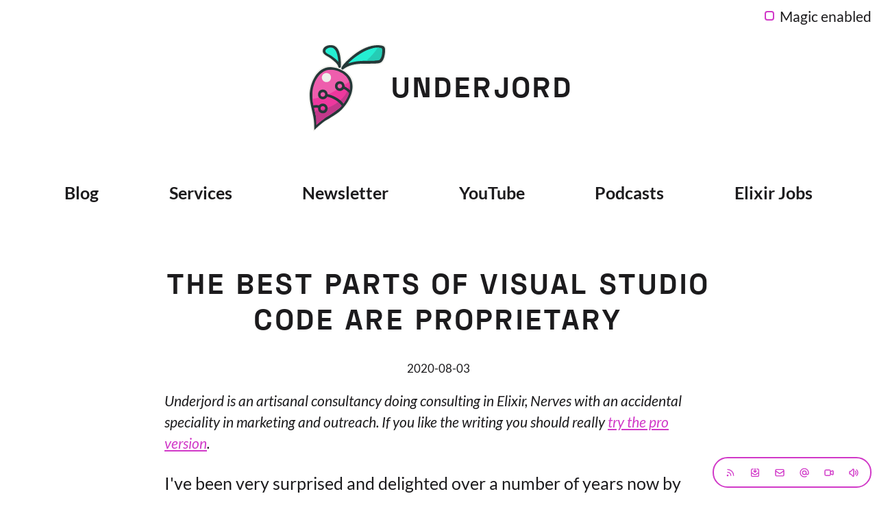

--- FILE ---
content_type: text/html
request_url: https://underjord.io/the-best-parts-of-visual-studio-code-are-proprietary.html
body_size: 5805
content:
<!DOCTYPE html>
<html><!doctype html>
<html lang="en">

<head>
    <meta charset="utf-8">
    
    
    <title>Underjord | The best parts of Visual Studio Code are proprietary</title>
    
    
    <meta name="Description" content="I&#39;ve been very surprised and delighted over a number of years now by Microsoft&#39;s strong efforts in open    source. I understand the skeptics, I was on Slashdot when they tried to sue Linux out of existence and I think only    time will tell. I figure MS contributing is better than them hunting Linux distributions for sport. So I was mostly    onboard for Microsofts efforts and I&#39;ve especially found Visual Studio Code useful.">
    <meta name="viewport" content="width=device-width, initial-scale=1">

    <meta property="og:title" content="The best parts of Visual Studio Code are proprietary" />
    <meta property="og:site_name" content="Underjord" />
    <meta property="og:type" content="website" />
    <meta property="og:url" content="https://underjord.io/the-best-parts-of-visual-studio-code-are-proprietary.html" />
    <meta property="og:image" content="https://underjord.io/img/preview.png" />

    <meta name="twitter:card" content="summary_large_image">
    <meta name="twitter:site" content="@underjord1">
    <meta name="twitter:creator" content="@lawik">
    <meta name="twitter:title" content="The best parts of Visual Studio Code are proprietary">
    <meta name="twitter:description" content="I&#39;ve been very surprised and delighted over a number of years now by Microsoft&#39;s strong efforts in open    source. I understand the skeptics, I was on Slashdot when they tried to sue Linux out of existence and I think only    time will tell. I figure MS contributing is better than them hunting Linux distributions for sport. So I was mostly    onboard for Microsofts efforts and I&#39;ve especially found Visual Studio Code useful.">
    <meta name="twitter:image" content="https://underjord.io/img/preview.png">
    <meta name="fediverse:creator" content="@lawik@hachyderm.io">

    
    <link rel="preload" as="font" href="/fonts/FiraCode.woff2" type="font/woff2" crossorigin="anonymous">
    <link rel="preload" as="font" href="/fonts/Lato-LightItalic.woff2" type="font/woff2" crossorigin="anonymous">
    <link rel="preload" as="font" href="/fonts/Lato-Regular.woff2" type="font/woff2" crossorigin="anonymous">
    <link rel="preload" as="font" href="/fonts/Lato-BoldItalic.woff2" type="font/woff2" crossorigin="anonymous">
    <link rel="preload" as="font" href="/fonts/Lato-BlackItalic.woff2" type="font/woff2" crossorigin="anonymous">
    <link rel="preload" as="font" href="/fonts/Lato-Bold.woff2" type="font/woff2" crossorigin="anonymous">
    <link rel="preload" as="font" href="/fonts/Lato-Italic.woff2" type="font/woff2" crossorigin="anonymous">
    <link rel="preload" as="font" href="/fonts/Lato-Light.woff2" type="font/woff2" crossorigin="anonymous">
    <link rel="preload" as="font" href="/fonts/SpaceGrotesk-Bold.woff2" type="font/woff2" crossorigin="anonymous">
    <link rel="preload" as="font" href="/fonts/SpaceGrotesk-SemiBold.woff2" type="font/woff2" crossorigin="anonymous">
    <link rel="preload" as="font" href="/fonts/SpaceGrotesk-Medium.woff2" type="font/woff2" crossorigin="anonymous">

    
    <link rel="icon" href="https://underjord.io/img/favicon.ico">
    
    <link rel="icon" href="https://underjord.io/img/favicon-16x16.png" sizes="16x16">
    <link rel="icon" href="https://underjord.io/img/favicon-32x32.png" sizes="32x32">


    
    <link rel="shortcut icon" sizes="196x196" href="https://underjord.io/img/android-chrome-192x192.png">
    <link rel="shortcut icon" sizes="196x196" href="https://underjord.io/img/android-chrome-512x512.png">


    
    <link rel="apple-touch-icon" href="https://underjord.io/img/apple-touch-icon.png">


    <link rel="alternate" type="application/rss+xml" href="https://underjord.io/feed.xml" />

    <link rel="stylesheet" type="text/css" href="https://underjord.io/css/style.css?bust=1" />

    <script defer type="module" src="https://underjord.io/js/script.js"></script>
</head>

<body>
<body><header>
    <a class="logo" href="https://underjord.io/" title="Return to start">
        <div class='tt'>
            <img src="https://underjord.io/img/logo2.svg" alt="Underjord">
            <span>Underjord</span>
        </div>
    </a>
    <div class='divide head-divide'></div>
    <hr />
    <nav><a href="/blog.html">Blog</a><a href="/services.html">Services</a><a href="/newsletter.html">Newsletter</a><a href="https://www.youtube.com/c/underjord">YouTube</a><a href="/podcasts.html">Podcasts</a><a href="/jobs.html">Elixir Jobs</a></nav>
</header>

<div class="glyphs">
    <a class="glyph" href="/feed.xml" title="RSS" target="_blank">
        <svg xmlns="http://www.w3.org/2000/svg" class="h-6 w-6" fill="none" viewBox="0 0 24 24" stroke="currentColor">
            <path stroke-linecap="round" stroke-linejoin="round" stroke-width="2"
                d="M6 5c7.18 0 13 5.82 13 13M6 11a7 7 0 017 7m-6 0a1 1 0 11-2 0 1 1 0 012 0z" />
        </svg>
    </a>
    <a class="glyph" href="/newsletter.html" title="Newsletter" target="_blank">
        <svg xmlns="http://www.w3.org/2000/svg" class="h-6 w-6" fill="none" viewBox="0 0 24 24" stroke="currentColor">
            <path stroke-linecap="round" stroke-linejoin="round" stroke-width="2"
                d="M8 4H6a2 2 0 00-2 2v12a2 2 0 002 2h12a2 2 0 002-2V6a2 2 0 00-2-2h-2m-4-1v8m0 0l3-3m-3 3L9 8m-5 5h2.586a1 1 0 01.707.293l2.414 2.414a1 1 0 00.707.293h3.172a1 1 0 00.707-.293l2.414-2.414a1 1 0 01.707-.293H20" />
        </svg>
    </a>
    <a class="glyph" href="mailto:lars@underjord.io" title="Email (lars@underjord.io)" target="_blank">
        <svg xmlns="http://www.w3.org/2000/svg" class="h-6 w-6" fill="none" viewBox="0 0 24 24" stroke="currentColor">
            <path stroke-linecap="round" stroke-linejoin="round" stroke-width="2"
                d="M3 8l7.89 5.26a2 2 0 002.22 0L21 8M5 19h14a2 2 0 002-2V7a2 2 0 00-2-2H5a2 2 0 00-2 2v10a2 2 0 002 2z" />
        </svg>
    </a>
    <a class="glyph" href="https://twitter.com/lawik" title="Twitter" target="_blank" rel="noopener">
        <svg xmlns="http://www.w3.org/2000/svg" class="h-6 w-6" fill="none" viewBox="0 0 24 24" stroke="currentColor">
            <path stroke-linecap="round" stroke-linejoin="round" stroke-width="2"
                d="M16 12a4 4 0 10-8 0 4 4 0 008 0zm0 0v1.5a2.5 2.5 0 005 0V12a9 9 0 10-9 9m4.5-1.206a8.959 8.959 0 01-4.5 1.207" />
        </svg>
    </a>
    <a class="glyph" href="https://www.youtube.com/channel/UC0JZZAJ_e6xc41BLPO8MCKg/featured" title="YouTube"
        target="_blank" rel="noopener">
        <svg xmlns="http://www.w3.org/2000/svg" class="h-6 w-6" fill="none" viewBox="0 0 24 24" stroke="currentColor">
            <path stroke-linecap="round" stroke-linejoin="round" stroke-width="2"
                d="M15 10l4.553-2.276A1 1 0 0121 8.618v6.764a1 1 0 01-1.447.894L15 14M5 18h8a2 2 0 002-2V8a2 2 0 00-2-2H5a2 2 0 00-2 2v8a2 2 0 002 2z" />
        </svg>
    </a>
    <a class="glyph" href="https://regprog.com" title="Podcast: Regular Programming" target="_blank" rel="noopener">
        <svg xmlns="http://www.w3.org/2000/svg" class="h-6 w-6" fill="none" viewBox="0 0 24 24" stroke="currentColor">
            <path stroke-linecap="round" stroke-linejoin="round" stroke-width="2"
                d="M15.536 8.464a5 5 0 010 7.072m2.828-9.9a9 9 0 010 12.728M5.586 15H4a1 1 0 01-1-1v-4a1 1 0 011-1h1.586l4.707-4.707C10.923 3.663 12 4.109 12 5v14c0 .891-1.077 1.337-1.707.707L5.586 15z" />
        </svg>
    </a>
</div><div id="content">
<main>
    <hr />
    <article>
        <h1 class='blog-title'>The best parts of Visual Studio Code are proprietary</h1>
        <small class="blog-post-date">2020-08-03</small>
        <p style="font-size: 1em; font-style: italic;">
            Underjord is an artisanal consultancy doing consulting in Elixir, Nerves with an accidental speciality in marketing and outreach. If
            you
            like
            the writing you should really <a href="/services.html">try the pro version</a>.</p>
        
<p>I've been very surprised and delighted over a number of years now by Microsoft's strong efforts in open
    source. I understand the skeptics, I was on Slashdot when they tried to sue Linux out of existence and I think only
    time will tell. I figure MS contributing is better than them hunting Linux distributions for sport. So I was mostly
    onboard for Microsofts efforts and I've especially found Visual Studio Code useful.</p>
<p>To settle a few things. When I tweeted on this subject I only got the response that I should use vim. Thanks. Great.
    I can and do on use vim. That misses a number of points. Visual Studio Code is an immensely popular editor and
    likely the most common recommendations to new developers. The primary reason I've used Visual Studio Code is
    that it has an incredibly compelling solution for remote pairing in the form of LiveShare. I've used that for a
    while with great success mentoring, coaching and generally working with other developers of varying experience and
    editor preferences. Most programmers can handle a "normal" editor like VS Code while something like Emacs
    or Vim depends a lot more on what they've learned.</p>
<p>I also ended up enjoying the Remote series of extensions for developing effectively inside remote servers or local
    containers.</p>
<h2>These things are proprietary</h2>
<p>At some point I read a piece of license that said that LiveShare could only be used with the Visual Studio family of
    products. "Huh, that sounds weird, VS Code is open source right?"</p>
<p>Sure enough. VS Code is fully MIT. The binary distribution has a separate license to allow telemetry and protect
    Microsoft trademarks and stuff. Nothing particularly weird, I can't really get worked up about telemetry, I know
    some can. But the extensions.. These extensions are in my book core differentiators that makes VS Code compelling.
    For me it is definitely part of what pushes it beyond the much leaner Sublime (paid, closed source) I was using
    before.</p>
<p>These extensions have a license limiting them and their online service parts to only be used with the Visual Studio
    family of products. This is the <a href="https://microsoftdocs.github.io/live-share/license/eula.html" title="License for LiveShare">license for LiveShare</a> and this is the <a href="https://code.visualstudio.com/preview-license" title="License for Remote">license for Remote</a>.</p>
<p>For me LiveShare is the most important thing. Google Docs style collaborative code editing, terminal sharing, port
    sharing and a bunch more features. I know Atom had an extension like this, I haven't checked the licensing there
    or tried it recently.</p>
<p>Remote is a very strong extension as well for anyone working on a server over SSH or in a container. It helps by
    installing extensions on the destination to allow language servers and such. I've seen it do terrible things to
    servers sometimes but it is very useful and generally works well.</p>
<p>It makes me uneasy to accept VS Code as an "open" project in any wider meaning of the word when compelling
    features are legally locked to only work inside the family of Visual Studio products. It makes me less certain that
    this isn't the Extend in Embrace, Extend, Extinguish. It also frustrates me that this prevents someone from
    building a compatible plugin for VIM or any other editor. This would be much more powerful if it could be in all the
    IntelliJs as well.</p>
<p>You'll find a repo for <a href="https://github.com/MicrosoftDocs/live-share" title="LiveShare on GitHub">LiveShare on GitHub</a> but it is only for documentation and issue tracking. There
    is no code. Same for <a href="https://github.com/microsoft/vscode-remote-release" title="Remote on GitHub">Remote</a>.</p>
<h2>The entire marketplace is proprietary</h2>
<p>Some additional salt in this particular wound is that the use of the Marketplace of VS Code extensions is also
    proprietarily licensed. So all these open source developers are shoving their extensions into a competitive
    advantage for one of the world's largest tech firms. And they disallow other uses of the marketplace. Even if
    the letter of open source is followed there is none of the openness, collaborative or community essence that I think
    exemplifies open source and free software projects.</p>
<p>What does this mean in practice? I guess it protects from the competition. Such as the <a href="https://github.com/VSCodium/vscodium" title="VS Codium">VS Codium</a> project which provides VS Code
    binaries without the proprietary parts. But also, as a consequence of this, without the Marketplace of extensions.
    There is an open source alternative called <a href="https://open-vsx.org" title="Open VSX">Open VSX</a>, but since
    it isn't the canonical one it is missing a bunch of extensions and the big Liveshare and Remote ones are still
    not allowed.</p>
<p>This also blocks the <a href="https://github.com/cdr/code-server" title="code-server">code-server editor</a> that
    allows running VS Code in the browser from using it which otherwise would have been perfect for me to do development
    on an iPad Pro. I can still use that but a lot of packages are not in Open VSX.</p>
<h2>What about lock-in?</h2>
<p>Visual Studio Code is marketed with LiveShare and Remote as powerful extensions. VS Code is also marketed as open
    source. It is easy to use the editor, install the extensions and be under the impression that you are using an open
    source software suite where Microsoft simply hosts the peering service for identifying and connecting you and your
    collaborator.</p>
<p>But the peering service is not the only closed part. The extensions are not open source projects as far as I can find
    and they are licensed during distribution in a way that disallows using them with anything but Visual Studio
    products.</p>
<p>This leaves me with a sour taste in my mouth. I wasn't sold on having an Electron-based editor to begin with but
    VS Code was substantially leaner than Atom so I've been mostly accepting it.</p>
<p>If you have good suggestions for strong collaborative development tools that are open source, please let me know at
    <a href="mailto:lars@underjord.io">lars@underjord.io</a> or on Twitter <a href="https://hachyderm.io/@lawik">@lawik@hachyderm.io</a>. If you want to follow my writing the RSS feed is
    right below. If you want more of my writing I have a tracking-free newsletter that I'd love for you to sign up for,
    also below.</p>
        <p style="font-size: 1em; font-style: italic;">
            Underjord is an artisanal consultancy doing consulting in Elixir, Nerves with an accidental speciality in marketing and outreach. If
            you
            like
            the writing you should really <a href="/services.html">try the pro version</a>.</p>
        <p style="font-size: 1em; font-style: italic;">
            Note: Or try the videos on <a href="https://youtube.com/c/underjord">the YouTube
                channel</a>.
        </p>
        <p></p>
    </article>

    <hr />

    

    <hr />
</main>

        </div>
<footer>
    


    <section class="following">

        <div id="newsletter-push" class="newsletter">
            <h2 class="tight">Newsletter</h2>

            <p>I share my thoughts on building software sustainably and effectively in my newsletter.</p>

            <p>No tracking. No cost. And a <a href="/newsletter-sample.html">sample</a> to read before signing up.</p>

            <p>I try to respect my reader's time and attention. The sign-up may fail if you have your adblocker on.
                Because reasons.</p>

            <form id="subForm" class="js-cm-form" action="https://www.createsend.com/t/subscribeerror?description="
                method="post"
                data-id="2BE4EF332AA2E32596E38B640E9056195A3630ACEE74E46DABAFA4A708AFF91A3AA2262BA77BC028E721DB2E934E724BF62205A56A83543A8775BFFB6F2D9244">
                <p>
                    <label for="fieldEmail">Email</label>
                    <input id="fieldEmail" name="cm-sdyilu-sdyilu" type="email" class="js-cm-email-input"
                        placeholder="example@mail.dev" required />
                </p>
                <div class="checkbox-holders">
                    <div class="checkbox-holder">
                        <input id="cm-privacy-consent" name="cm-privacy-consent" required type="checkbox" />
                        <label for="cm-privacy-consent">I agree to be emailed for the purposes of this
                            newsletter</label>
                        <input id="cm-privacy-consent-hidden" name="cm-privacy-consent-hidden" type="hidden"
                            value="true" />
                    </div>

                    <div class="checkbox-holder">
                        <input id="good-faith-indicator" name="good-faith-indicator" required checked="checked"
                            disabled="disabled" type="checkbox" />
                        <label for="good-faith-indicator">I refuse to have my email activity tracked</label>
                        
                        
                        <input id="cm-privacy-email-hidden" name="cm-privacy-email-hidden" type="hidden" value="true" />
                    </div>
                </div>
                <p>
                    <button class="js-cm-submit-button" type="submit">Subscribe</button>
                </p>
            </form>
            <script type="text/javascript"
                src="https://js.createsend1.com/javascript/copypastesubscribeformlogic.js"></script>

            <p>I use Campaign Monitor and do my best to strangle the tracking-features out of it. The form does use an
                arbitrary bit of JS for the sign-up that I know little about. I've set this up so you will be flagged
                for no tracking. We are in the EU, work along the GDPR and tracking user data is a liability that I
                prefer to avoid.</p>
        </div>

        <div class="rss">
            <h2 class="tight">RSS</h2>
            <p>I have <a href="/feed.xml">a feed for your newsreader right here</a>.</p>
        </div>
    </section>
</footer>
<label class="magic-switch">
            <input id="magic-switch" type="checkbox" value="magic" />
            <div class="check"></div>
            <div class="text">Magic enabled</div>
        </label>
        <div id="magic-counter"></div>
        <div class="page-counts">
        </div>
        <div id="magic-box"></div>
        <script type="module" src="https://underjord.io/js/script.js"></script>
    </body>
</html>


--- FILE ---
content_type: text/css
request_url: https://underjord.io/css/style.css?bust=1
body_size: 4216
content:
/*

    dark: #1c1b1d;
    light: #f5efef;
    cyan: #1dceaf;
    pink: #7552ec;
    purple: #d139c8;

    title
    font: 700 0.84rem 'Space Grotesk', helvetica, arial, 'sans-serif';
    text-transform: uppercase;
    letter-spacing: 0.1em
*/
html {
    --dark-color: rgba(28, 27, 29, 1);
    --dark-transparent-color: rgba(28, 27, 29, 0);
    --light-color: #f5efef;
    --light-bg-color: rgba(255, 255, 255, 1);
    --light-transparent-bg-color: rgba(255, 255, 255, 0);
    --light-on-purple-color: #ffffff;
    --cyan-color: #1dceaf;
    --purple-color: #7552ec;
    --pink-color: #d139c8;
    --header-font: 700 0.84rem "Space Grotesk", helvetica, arial, "sans-serif";
}

body {
    background: var(--light-bg-color);
    color: var(--dark-color);
    --logo-height: 72px;
    font-size: 1.3em;
    --text-color: var(--dark-color);
    --bg-color: var(--light-bg-color);
    --splash-blend: multiply;
    --image-gradient: linear-gradient(
            var(--light-transparent-bg-color),
            var(--light-bg-color) 100%
        )
        repeat scroll 0 0;
}

@media (prefers-color-scheme: dark) {
    body {
        background: var(--dark-color);
        color: var(--light-color);
        --text-color: var(--light-color);
        --bg-color: var(--dark-color);
        --splash-blend: screen;
        --image-gradient: var(--dark-transparent-color)
            linear-gradient(to bottom, var(--dark-color) 100%) repeat scroll 0 0;
    }

    .youtube-link {
        color: #ffffff !important;
    }
}

@media (prefers-color-scheme: light) {
    body {
        background: var(--light-bg-color);
        color: var(--dark-color);
        --text-color: var(--dark-color);
        --bg-color: var(--light-bg-color);
        --splash-blend: multiply;
        --image-gradient: var(--light-transparent-bg-color)
            linear-gradient(to bottom, var(--light-bg-color) 100%) repeat scroll
            0 0;
    }
}

html,
body {
    padding: 0;
    margin: 0;
}

body {
    font-family: "Lato", helvetica, arial, "sans-serif";
    font-weight: 400;

    -webkit-font-smoothing: antialiased;
    -moz-font-smoothing: antialiased;
    -o-font-smoothing: antialiased;
    text-rendering: optimizeLegibility;
}

nav {
    display: flex;
    justify-content: space-evenly;
    flex-wrap: wrap;
    margin-top: 48px;
    margin-bottom: 48px;
}

nav a,
nav a:link,
nav a:visited,
nav a:active {
    text-decoration: none;
    font-size: 1.2em;
    color: var(--text-color);
    font-weight: bold;
    padding: 8px;
    white-space: nowrap;
}

nav a:hover {
    background-color: var(--purple-color);
    color: var(--light-on-purple-color);
}

a,
a:link,
a:visited,
a:active {
    color: var(--pink-color);
}

a:hover {
}

hr {
    visibility: hidden;
    margin-top: 16px;
    margin-bottom: 16px;
}

h1,
h2,
h3 {
    font: var(--header-font);
    text-transform: uppercase;
    letter-spacing: 0.1em;
    font-size: 2em;
    text-align: center;
}

h2 {
    font-size: 1.5em;
    text-align: left;
}

h2 a,
h2 a:link,
h2 a:visited,
h2 a:active {
    padding: 8px;
    display: inline-block;
    text-decoration: underline;
    color: var(--text-color);
}

img {
    max-width: 100%;
}

ul {
}

li {
    font-size: 1.2em;
    line-height: 1.5em;
}

li li {
    font-size: 1em;
}

main,
footer p,
footer h2 {
    display: block;
    margin-left: 16px;
    margin-right: 16px;
}

footer {
    margin-top: 64px;
}

@media (min-width: 1024px) {
    body {
        --logo-height: 128px;
    }

    main {
    }

    main,
    footer p,
    footer h2,
    .hero,
    .blast,
    .latest-posts,
    .fancy-video-container,
    .newsletter form {
        max-width: 800px;
        margin-left: auto !important;
        margin-right: auto !important;
    }

    a.logo,
    a:link.logo,
    a:visited.logo,
    a:active.logo {
        height: 72px;
    }

    .logo .tt {
        display: flex;
        justify-content: center;
    }

    .logo .tt img {
        height: 72px;
    }

    .logo .tt span {
        height: 72px;
        line-height: 72px;
    }

    .hero {
        display: flex;
        gap: 32px;
        margin-top: 64px;
    }

    .hero .column {
        width: 33%;
        margin-top: 0;
    }

    .bg-block {
        max-width: 800px;
    }
}

.logo {
    display: block;
    margin: 16px;
    margin-top: 64px;
}

a.logo,
a:link.logo,
a:visited.logo,
a:active.logo {
    text-decoration: none;
    font: var(--header-font);
    text-transform: uppercase;
    letter-spacing: 0.1em;
    color: var(--text-color);

    font-size: 2em;

    height: var(--logo-height);
}

.logo .tt {
    display: flex;
    justify-content: center;
}

.logo .tt img {
    height: var(--logo-height);
}

.logo .tt span {
    height: var(--logo-height);
    line-height: var(--logo-height);
}

main,
footer p,
footer h2,
.hero,
.blast {
    margin-left: 16px;
    margin-right: 16px;
}

#content {
    position: relative;
}

article p,
footer p {
    font-size: 1.2em;
    line-height: 1.5em;
}

.blog-post-date {
    display: block;
    text-align: center;
}

.fancy-video-container video {
    width: 100%;
}

.hero .column {
    width: 100%;
    text-align: center;
    margin-top: 64px;
}

.hero svg {
    overflow: visible;
    width: 2.4rem;
    height: 2.4rem;
    stroke-width: 20px;
    margin: 0 auto 1.6em auto;
    align-self: center;
}

.hero div {
    text-align: left;
}

.turquoise {
    color: var(--cyan-color);
}

.magenta {
    color: var(--pink-color);
}

.purple {
    color: var(--purple-color);
}

.latest .latest-item {
    display: flex;
    flex-direction: column;
    margin-bottom: 64px;
}

.latest .latest-item p {
    margin-top: 0;
    margin-bottom: 16px;
}

.latest .latest-item .link,
.latest .latest-item .link:link,
.latest .latest-item .link:active,
.latest .latest-item .link:visited {
    display: block;
    text-decoration: none;
    color: var(--light-on-purple-color);
    margin-bottom: 16px;
}

.latest .latest-item .link span {
    display: block;
    font-family: var(--header-font);
    font-size: 1.2em;
    font-weight: 700;
    letter-spacing: 0.1em;
    background-color: var(--purple-color);
    color: var(--light-on-purple-color);
    padding: 8px;
}

.latest .latest-item .link:hover {
    text-decoration: underline;
}

.latest .latest-item .more {
    display: block;
    text-align: right;
    font-size: 0.8em;
    margin-top: auto;
}

a.youtube-link,
a:link.youtube-link {
    color: #000000;
    text-decoration: none;
}

.latest .latest-item.latest-podcast img {
    margin-top: 16px;
    max-width: 172px;
    display: block;
    margin-left: auto;
    margin-right: auto;
}

.latest-posts h2 {
}

.latest-posts h1 {
    margin-top: 64px;
}

.latest-posts h1 a {
    background-color: var(--purple-color);
    padding: 8px;
    display: inline-block;
}

@media (min-width: 1024px) {
    .latest {
        display: flex;
        flex-wrap: wrap;
        gap: 16px;
    }

    .latest .latest-item {
        flex-grow: 1;
        flex-basis: 25%;
        margin-bottom: 0px;
    }
}

/* datetime */
.latest-posts h1 + p {
    text-align: center;
}

.latest-posts h1 a,
.latest-posts h1 a:link,
.latest-posts h1 a:active,
.latest-posts h1 a:visited {
    text-decoration: none;
    color: var(--light-color);
}

.latest-posts h1 a:hover {
    text-decoration: underline;
}

.team {
    display: flex;
    flex-wrap: wrap;
    gap: 64px;
    margin-top: 64px;
}

.splash {
    width: 100%;
}

.testimonial {
    display: flex;
    gap: 32px;
}

.testimonial img {
    width: 128px;
    align-self: center;
    border-radius: 100%;
}

.person {
    flex-grow: 1;
    flex-basis: 40%;
}

.person h2 {
    margin-top: 0;
}

.person .headshot {
    float: right;
    max-width: 25%;
    align-self: flex-start;
    margin-left: 8px;
    margin-right: 8px;
    text-align: center;
    font-size: 0.7em;
    text-decoration: none;
}

.person .headshot:hover {
    text-decoration: underline;
}

.person .headshot img {
    border-radius: 100%;
    padding: 2px;
}

.person .headshot:hover img {
    border: 2px solid var(--pink-color);
    padding: 0;
}

.person.wide {
    flex-basis: 100%;
}

.endorse {
    font-size: 0.8em;
}

.endorse .signed {
    display: block;
    color: var(--cyan-color);
    text-align: right;
}

.big-endorsements .endorse {
    font-size: 1em;
}

.big-endorsements .endorse .signed {
    text-align: center;
}

.multi-quote .endorse {
    flex-grow: 1;
    flex-basis: 40%;
}

.newsletter {
    background-color: var(--purple-color);
    color: var(--light-on-purple-color);
    padding-top: 32px;
    padding-bottom: 32px;
}

.newsletter a,
.newsletter a:link,
.newsletter a:active,
.newsletter a:visited {
    color: var(--cyan-color);
}

.newsletter.inline {
    padding: 32px;
}

.newsletter input[type="text"],
.newsletter input[type="email"] {
    padding: 4px;
    background-color: var(--light-on-purple-color);
    color: var(--purple-color);
    font-weight: bold;
    padding: 8px;
    border: none;
}

#newsletter-push {
    background-color: var(--purple-color);
    color: var(--light-on-purple-color);
}

.newsletter input[type="submit"],
.newsletter button {
    padding: 4px;
    font-weight: bold;
    padding: 8px;
    border: none;
}

.newsletter label {
    margin-right: 8px;
}

.newsletter input::placeholder {
    color: var(--purple-color);
    opacity: 0.5;
}

.newsletter input {
    outline: none;
}

.bg-block {
    width: 100%;
}

.glyphs {
    position: fixed;
    bottom: 8px;
    right: 8px;
    z-index: 500;
    text-align: center;

    border: 2px solid var(--pink-color);
    background-color: var(--bg-color);
    border-radius: 64px;
    padding: 8px;
}

.glyphs:hover {
    border: 2px solid var(--cyan-color);
}

.glyphs .glyph {
    display: inline-block;
    padding-left: 8px;
    padding-right: 8px;
}

.glyphs .glyph:hover::before {
    display: none !important;
}

.glyphs .glyph span {
    display: none;
    line-height: 16px;
    font-size: 16px;
}

.glyphs .glyph:hover span {
    display: inline-block;
}

.glyphs .glyph svg {
    width: 16px;
}

.glyphs .glyph:hover svg {
    color: var(--cyan-color);
}

.glyphs .glyph:nth-child(2):hover svg {
    color: var(--purple-color);
}

.glyphs .glyph:nth-child(3):hover svg {
    color: var(--pink-color);
}

.glyphs .glyph:nth-child(4):hover svg {
    color: var(--cyan-color);
}

.glyphs .glyph:nth-child(5):hover svg {
    color: var(--purple-color);
}

.glyphs .glyph:nth-child(6):hover svg {
    color: var(--pink-color);
}

strong {
    color: #7552ec;
}

em {
    color: #1dceaf;
}

.company-logo {
    float: right;
    padding: 8px;
    border-radius: 8px;
}

.company-logo a {
    display: inline-block;
}

.needs-dark {
    background-color: var(--dark-color);
}

.needs-light {
    background-color: var(--light-color);
}

.company-logo a::before,
.company-logo a::after {
    background: none;
    display: none;
}

.company-logo img {
    max-width: 256px;
    object-fit: scale-down;
    border: none;
    margin: 0;
    margin-right: 16px;
    padding: 0;
}

.counter img {
    position: unset;
    margin: unset;
    left: unset;
    transform: unset;
    border-top: unset;
    width: unset;
    height: unset;
}

.counter {
    text-align: center;
}

pre,
code,
.code {
    font-family: "Fira Code", monospace;
    font-variant-ligatures: none;
}

code {
    font-size: 0.9em;
    padding-left: 2px;
    padding-right: 2px;
}

pre {
    font-size: 0.7em;
    overflow-x: auto;
    border: none;
    border-top: 2px solid #5a45c1;
    background-color: #33333a !important;
    padding: 1em 0.5em;
    margin: 1em 0 3em 0;
    position: relative;
}

.code .meta {
    color: #1dceaf;
    font-size: 0.8em;
    text-align: center;
}

.code .meta .language {
    color: #d139c8;
}

/*---CODE-------------------------*/

pre.code pre {
    background-color: #272822;
}

pre.code .hll {
    background-color: #272822;
}

pre.code .c {
    color: #676e75;
}

/* Comment */
pre.code .err {
    color: #960050;
    background-color: #1e0010;
}

/* Error */
pre.code .k {
    color: #66d9ef;
}

/* Keyword */
pre.code .l {
    color: #ae81ff;
}

/* Literal */
pre.code .n {
    color: #f8f8f2;
}

/* Name */
pre.code .o {
    color: #f92672;
}

/* Operator */
pre.code .p {
    color: #f8f8f2;
}

/* Punctuation */
pre.code .cm {
    color: #676e75;
}

/* Comment.Multiline */
pre.code .cp {
    color: #676e75;
}

/* Comment.Preproc */
pre.code .c1 {
    color: #676e75;
}

/* Comment.Single */
pre.code .cs {
    color: #676e75;
}

/* Comment.Special */
pre.code .ge {
    font-style: italic;
}

/* Generic.Emph */
pre.code .gs {
    font-weight: bold;
}

/* Generic.Strong */
pre.code .kc {
    color: #66d9ef;
}

/* Keyword.Constant */
pre.code .kd {
    color: #66d9ef;
}

/* Keyword.Declaration */
pre.code .kn {
    color: #f92672;
}

/* Keyword.Namespace */
pre.code .kp {
    color: #66d9ef;
}

/* Keyword.Pseudo */
pre.code .kr {
    color: #66d9ef;
}

/* Keyword.Reserved */
pre.code .kt {
    color: #66d9ef;
}

/* Keyword.Type */
pre.code .ld {
    color: #e6db74;
}

/* Literal.Date */
pre.code .m {
    color: #ae81ff;
}

/* Literal.Number */
pre.code .s {
    color: #e6db74;
}

/* Literal.String */
pre.code .na {
    color: #a6e22e;
}

/* Name.Attribute */
pre.code .nb {
    color: #f8f8f2;
}

/* Name.Builtin */
pre.code .nc {
    color: #a6e22e;
}

/* Name.Class */
pre.code .no {
    color: #66d9ef;
}

/* Name.Constant */
pre.code .nd {
    color: #a6e22e;
}

/* Name.Decorator */
pre.code .ni {
    color: #f8f8f2;
}

/* Name.Entity */
pre.code .ne {
    color: #a6e22e;
}

/* Name.Exception */
pre.code .nf {
    color: #a6e22e;
}

/* Name.Function */
pre.code .nl {
    color: #f8f8f2;
}

/* Name.Label */
pre.code .nn {
    color: #f8f8f2;
}

/* Name.Namespace */
pre.code .nx {
    color: #a6e22e;
}

/* Name.Other */
pre.code .py {
    color: #f8f8f2;
}

/* Name.Property */
pre.code .nt {
    color: #f92672;
}

/* Name.Tag */
pre.code .nv {
    color: #f8f8f2;
}

/* Name.Variable */
pre.code .ow {
    color: #f92672;
}

/* Operator.Word */
pre.code .w {
    color: #f8f8f2;
}

/* Text.Whitespace */
pre.code .mf {
    color: #ae81ff;
}

/* Literal.Number.Float */
pre.code .mh {
    color: #ae81ff;
}

/* Literal.Number.Hex */
pre.code .mi {
    color: #ae81ff;
}

/* Literal.Number.Integer */
pre.code .mo {
    color: #ae81ff;
}

/* Literal.Number.Oct */
pre.code .sb {
    color: #e6db74;
}

/* Literal.String.Backtick */
pre.code .sc {
    color: #e6db74;
}

/* Literal.String.Char */
pre.code .sd {
    color: #e6db74;
}

/* Literal.String.Doc */
pre.code .s2 {
    color: #e6db74;
}

/* Literal.String.Double */
pre.code .se {
    color: #ae81ff;
}

/* Literal.String.Escape */
pre.code .sh {
    color: #e6db74;
}

/* Literal.String.Heredoc */
pre.code .si {
    color: #e6db74;
}

/* Literal.String.Interpol */
pre.code .sx {
    color: #e6db74;
}

/* Literal.String.Other */
pre.code .sr {
    color: #e6db74;
}

/* Literal.String.Regex */
pre.code .s1 {
    color: #e6db74;
}

/* Literal.String.Single */
pre.code .ss {
    color: #e6db74;
}

/* Literal.String.Symbol */
pre.code .bp {
    color: #f8f8f2;
}

/* Name.Builtin.Pseudo */
pre.code .vc {
    color: #f8f8f2;
}

/* Name.Variable.Class */
pre.code .vg {
    color: #f8f8f2;
}

/* Name.Variable.Global */
pre.code .vi {
    color: #f8f8f2;
}

/* Name.Variable.Instance */
pre.code .il {
    color: #ae81ff;
}

/* Literal.Number.Integer.Long */

pre.code .gh {
}

/* Generic Heading & Diff Header */
pre.code .gu {
    color: #676e75;
}

/* Generic.Subheading & Diff Unified/Comment? */
pre.code .gd {
    color: #f92672;
}

/* Generic.Deleted & Diff Deleted */
pre.code .gi {
    color: #a6e22e;
}

/* Generic.Inserted & Diff Inserted */

#magic-counter {
    position: absolute;
    top: 48px;
    right: 8px;
    color: #1dceaf;
    font-weight: bold;
    visibility: hidden;
    cursor: pointer;
}

#magic-counter::after {
    content: " readers";
    color: var(--text-color);
    font-weight: normal;
}

.magic-switch {
    position: absolute;
    top: 16px;
    right: 8px;
    display: flex;
    cursor: pointer;
}

.magic-switch input {
    position: absolute;
    opacity: 0;
}

.magic-switch .check {
    display: inline-block;
    width: 10px;
    height: 10px;
    border-radius: 4px;
    border: 2px solid var(--pink-color);
    background-color: transparent;
    margin-right: 8px;
}

.magic-switch .text {
    display: inline-block;
    height: 12px;
    line-height: 12px;
    margin-top: 2px;
}

.magic-switch input:checked + .check {
    background-color: var(--pink-color);
}

.page-counts {
    display: none;
    position: absolute;
    top: 78px;
    right: 4px;
    background-color: var(--bg-color);
    padding: 16px;
    border-radius: 8px;
    border: 1px solid var(--purple-color);
}

.magic-page-counts .page-counts {
    display: block;
}

.page-count {
}

.page-count .num {
    padding-right: 8px;
    color: var(--cyan-color);
}

.wisp {
    position: absolute;
    top: 0;
    right: 5%;
    width: 16px;
    height: 16px;
    transition:
        top 1000ms cubic-bezier(0.85, 0, 0.15, 1),
        opacity 1000ms cubic-bezier(0.85, 0, 0.15, 1);
    animation-name: wispy;
    animation-duration: 5s;
    animation-iteration-count: infinite;
    animation-delay: 500ms;
    animation-fill-mode: forwards;
    overflow: visible;
    pointer-events: none;
}

.wisp:nth-child(odd) {
    animation-name: wispyodd;
}

.wisp:nth-child(3) {
    animation-direction: reverse;
}

.wisp div {
    overflow: visible;
}

.wisp svg {
    width: 14px;
    height: 14px;
    stroke-width: 20px;
    align-self: center;
    overflow: visible;
}

.magic-off .wisp svg {
    animation-name: wispfade;
    animation-duration: 1000ms;
    animation-delay: 350ms;
    animation-iteration-count: 1;
    animation-fill-mode: both;
}

.magic-off .wisp {
    animation-play-state: paused;
}

@media (min-width: 1024px) {
    .images {
        display: flex;
        flex-wrap: wrap;
        gap: 8px;
    }
    .images .group {
        flex-basis: 30%;
        flex-grow: 1;
        flex-shrink: 0;
    }
}

.images {
}

.images .group {
    font-size: 0.7em;
}

@keyframes wispfade {
    from {
        transform: scale(1, 1);
    }

    to {
        transform: scale(0, 0);
    }
}

@keyframes wispy {
    0% {
        transform: translate(0px, 0px);
    }

    15% {
        transform: translate(15px, -5px);
    }

    76% {
        transform: translate(-8px, 8px);
    }

    100% {
        transform: translate(0px, 0px);
    }
}

@keyframes wispyodd {
    0% {
        transform: translate(0px, 0px);
    }

    8% {
        transform: translate(-10px, 5px);
    }

    53% {
        transform: translate(-14px, -8px);
    }

    76% {
        transform: translate(-4px, -4px);
    }

    100% {
        transform: translate(0px, 0px);
    }
}

/*---FONTS-------------------------*/

@font-face {
    font-family: "Space Grotesk";
    src:
        url("../fonts/SpaceGrotesk-Medium.woff2") format("woff2"),
        url("../fonts/SpaceGrotesk-Medium.woff") format("woff");
    font-weight: 500;
    font-style: normal;
    font-display: swap;
}

@font-face {
    font-family: "Space Grotesk";
    src:
        url("../fonts/SpaceGrotesk-SemiBold.woff2") format("woff2"),
        url("../fonts/SpaceGrotesk-SemiBold.woff") format("woff");
    font-weight: 600;
    font-style: normal;
    font-display: swap;
}

@font-face {
    font-family: "Space Grotesk";
    src:
        url("../fonts/SpaceGrotesk-Bold.woff2") format("woff2"),
        url("../fonts/SpaceGrotesk-Bold.woff") format("woff");
    font-weight: 700;
    font-style: normal;
    font-display: swap;
}

@font-face {
    font-family: "Lato";
    src:
        url("../fonts/Lato-Italic.woff2") format("woff2"),
        url("../fonts/Lato-Italic.woff") format("woff");
    font-weight: normal;
    font-style: italic;
    font-display: swap;
}

@font-face {
    font-family: "Lato";
    src:
        url("../fonts/Lato-Light.woff2") format("woff2"),
        url("../fonts/Lato-Light.woff") format("woff");
    font-weight: 300;
    font-style: normal;
    font-display: swap;
}

@font-face {
    font-family: "Lato";
    src:
        url("../fonts/Lato-Bold.woff2") format("woff2"),
        url("../fonts/Lato-Bold.woff") format("woff");
    font-weight: bold;
    font-style: normal;
    font-display: swap;
}

@font-face {
    font-family: "Lato";
    src:
        url("../fonts/Lato-BlackItalic.woff2") format("woff2"),
        url("../fonts/Lato-BlackItalic.woff") format("woff");
    font-weight: 900;
    font-style: italic;
    font-display: swap;
}

@font-face {
    font-family: "Lato";
    src:
        url("../fonts/Lato-Black.woff2") format("woff2"),
        url("../fonts/Lato-Black.woff") format("woff");
    font-weight: 900;
    font-style: normal;
    font-display: swap;
}

@font-face {
    font-family: "Lato";
    src:
        url("../fonts/Lato-BoldItalic.woff2") format("woff2"),
        url("../fonts/Lato-BoldItalic.woff") format("woff");
    font-weight: bold;
    font-style: italic;
    font-display: swap;
}

@font-face {
    font-family: "Lato";
    src:
        url("../fonts/Lato-Regular.woff2") format("woff2"),
        url("../fonts/Lato-Regular.woff") format("woff");
    font-weight: normal;
    font-style: normal;
    font-display: swap;
}

@font-face {
    font-family: "Lato";
    src:
        url("../fonts/Lato-LightItalic.woff2") format("woff2"),
        url("../fonts/Lato-LightItalic.woff") format("woff");
    font-weight: 300;
    font-style: italic;
    font-display: swap;
}

@font-face {
    font-family: "Fira Code";
    font-style: normal;
    font-weight: 400;
    font-display: swap;
    src: url("../fonts/FiraCode.woff2") format("woff2");
}


--- FILE ---
content_type: image/svg+xml
request_url: https://underjord.io/img/logo2.svg
body_size: 2605
content:
<?xml version="1.0" encoding="utf-8"?>
<!-- Generator: Adobe Illustrator 15.0.0, SVG Export Plug-In . SVG Version: 6.00 Build 0)  -->
<!DOCTYPE svg PUBLIC "-//W3C//DTD SVG 1.1//EN" "http://www.w3.org/Graphics/SVG/1.1/DTD/svg11.dtd">
<svg version="1.1" id="Layer_1" xmlns="http://www.w3.org/2000/svg" xmlns:xlink="http://www.w3.org/1999/xlink" x="0px" y="0px"
	 width="100px" height="100px" viewBox="0 0 100 100" enable-background="new 0 0 100 100" xml:space="preserve">
<path fill="#EEEEEA" d="M11.937,99.651h-0.689c0,0-0.139-7.739-0.565-11.81c-1.009-9.624-4.823-18.04-4.971-28.226
	c-0.252-17.391,9.687-34.623,24.115-34.623c4.208,0,6.744,0.393,8.638,1.181c-0.936-2.363-3.076-4.577-6.595-7.481
	c-3.9-3.218-11.124-5.158-11.124-10.532c0-5.151,6.473-7.812,10.778-7.751c5.884,0.083,9.029,4.057,10.906,9.779
	c1.551,4.725,1.482,13.578,1.482,13.578S52.18,13.366,62.533,7.305c16.02-9.376,27.783-8.028,30.725-4.726
	c1.547,1.736,1.32,6.093,0.334,11.143c-0.947,4.866-3.08,8.622-6.178,9.399c-4.018,1.009-18.803,1.032-24.117,1.083
	c-10.236,0.099-16.885,5.612-16.885,5.612s11.176,5.592,10.733,18.062c-0.982,27.707-25.772,35.393-35.241,42.938
	C16.932,94.781,11.937,99.651,11.937,99.651z"/>
<path fill="#253838" d="M12.354,98.176c0,0-0.133-5.509-0.196-7.58C11.863,81,7.037,68.892,7.041,59.295
	c0.005-15.121,8.727-33.114,23.869-32.777c6.09,0.136,24.956,4.424,24.956,22.195c0,10.484-7.053,21.167-12.456,26.232
	c-7.354,6.896-16.536,11.122-20.276,13.879C18.073,92.555,15.167,95.412,12.354,98.176z"/>
<path fill="#253838" d="M39.769,26.514c-0.526-3.223-3.476-5.768-8.317-9.613c-3.691-2.933-9.499-4.557-9.499-8.642
	c0-4.434,4.281-6.838,9.203-6.739c6.995,0.14,11.517,5.658,11.517,24.358C42.671,27.706,39.953,27.651,39.769,26.514z"/>
<path fill="#253838" d="M43.066,28.092c0-3.275,10.354-12.916,17.661-17.964c7.295-5.039,15.025-8.161,22.551-8.519
	c3.361-0.159,7.734,0.352,8.812,1.876c1.303,1.846,1.062,4.607,0.588,8.021c-0.809,5.821-2.963,9.302-5.412,10.138
	c-3.354,1.145-11.945,0.882-18.852,0.936c-14.096,0.108-19.655,3.849-23.33,6.545C43.879,30.01,43.066,28.092,43.066,28.092z"/>
<g>
	<defs>
		<path id="SVGID_1_" d="M14.715,92.445c0,0-0.118-4.837-0.174-6.654c-0.205-6.692-4.511-16.41-4.508-27.055
			c0.006-15.714,8.996-29.502,21.076-29.234c7.38,0.164,21.881,4.887,21.881,19.414c0,9.202-5.961,18.173-10.512,22.814
			c-5.712,5.824-17.102,12.172-18.705,13.354C19.33,88.36,17.183,90.02,14.715,92.445z"/>
	</defs>
	<clipPath id="SVGID_2_">
		<use xlink:href="#SVGID_1_"  overflow="visible"/>
	</clipPath>
	<polygon clip-path="url(#SVGID_2_)" fill="#EE5EAD" points="10.033,29.499 58.549,28.979 42.302,96.971 8.046,93.605 	"/>
	<path clip-path="url(#SVGID_2_)" fill="#EE389E" d="M8.418,63.231c17.691-3.049,27.883-9.079,44.001-20.301
		c5.834-4.059,1.773,27.314,1.773,27.314L5.687,84.272L8.418,63.231z"/>
	<path clip-path="url(#SVGID_2_)" fill="#C3388B" d="M10.633,76.152c16.241,0.295,41.418-11.146,42.01-33.442
		c0.115-4.393,5.24,19.784,5.24,19.784L11.519,99.036L10.633,76.152z"/>
</g>
<path fill="#25EED2" d="M32.302,14.067c-2.506-1.991-7.348-3.058-7.348-5.832c0-2.102,3.239-4.119,6.127-4.06
	c6.756,0.135,8.066,10.062,8.569,16.214C37.353,17.639,35.204,16.372,32.302,14.067z"/>
<g>
	<defs>
		<path id="SVGID_3_" d="M50.896,22.344C55.133,17.338,70.523,5.41,81.729,4.396c2.586-0.234,6.994-0.158,7.826,1.018
			c0.156,0.226,0.457,2.824-0.076,6.659c-0.562,4.069-2.857,6.391-2.998,6.438c-1.883,0.644-9.754,0.59-15.799,0.797
			C60.754,19.647,57.957,20.12,50.896,22.344z"/>
	</defs>
	<clipPath id="SVGID_4_">
		<use xlink:href="#SVGID_3_"  overflow="visible"/>
	</clipPath>
	<polygon clip-path="url(#SVGID_4_)" fill="#25EED2" points="45.427,28.03 43.642,16.427 86.379,2.304 79.834,29.127 	"/>
	<path clip-path="url(#SVGID_4_)" fill="#25CCB5" d="M68.559,21.309C76.123,16.393,83.41,6.751,85.143,3.444
		c1.084-2.067,7.834,1.5,7.834,1.5l-6.08,18.789L68.559,21.309z"/>
</g>
<path fill="#253838" d="M43.963,48.32l2.836,0.611c-0.208,2.65-2.603,4.778-5.438,4.778c-2.99,0-5.481-2.437-5.481-5.39
	c0-2.953,1.845-5.684,5.462-5.684c3.618,0,5.5,2.879,5.5,5.684c0,0.226-0.024,0.839-0.184,1.126
	C46.335,49.413,43.963,48.565,43.963,48.32c0-1.623-1.002-2.73-2.602-2.73c-1.477,0-2.621,1.205-2.621,2.583
	c0,1.494,1.175,2.62,2.621,2.62C42.985,50.793,43.963,49.501,43.963,48.32z"/>
<path fill="#253838" d="M24.622,57.844l2.837,0.611c-0.208,2.65-2.604,4.776-5.439,4.776c-2.99,0-5.482-2.436-5.482-5.388
	c0-2.953,1.846-5.684,5.463-5.684s5.5,2.878,5.5,5.684c0,0.226-0.025,0.839-0.184,1.125C26.993,58.938,24.622,58.089,24.622,57.844
	c0-1.626-1.003-2.731-2.602-2.731c-1.477,0-2.621,1.206-2.621,2.584c0,1.495,1.175,2.619,2.621,2.619
	C23.644,60.315,24.622,59.026,24.622,57.844z"/>
<path fill="#253838" d="M19.444,73.237l-2.761-0.889c0.468-2.618,3.062-4.496,5.884-4.216c2.975,0.295,5.213,2.966,4.92,5.904
	c-0.292,2.938-2.398,5.473-5.998,5.115c-3.601-0.357-5.188-3.409-4.911-6.198c0.022-0.226,0.108-0.835,0.295-1.104
	C17.193,71.916,19.469,72.993,19.444,73.237c-0.16,1.617,0.728,2.816,2.319,2.976c1.47,0.146,2.728-0.94,2.863-2.312
	c0.148-1.487-0.909-2.725-2.348-2.868C20.663,70.874,19.562,72.062,19.444,73.237z"/>
<path fill="#253838" d="M52.936,57.4c-1.846-2.972-6.093-6.053-8.566-6.349c-0.66-0.078,0.497-2.834,1.034-2.834
	c1.771,0,7.737,3.975,8.86,6.453C54.635,55.48,52.936,57.4,52.936,57.4z"/>
<path fill="#253838" d="M44.04,71.353c-3.73-6.643-14.361-11.22-18.643-11.294c-1.033-0.018,0-2.806,0.812-2.806
	c3.765,0,16.36,4.887,19.859,12.182C46.462,70.258,44.04,71.353,44.04,71.353z"/>
<path fill="#253838" d="M10.042,70.616c2.504-1.043,5.98-1.182,8.8,0c0.797,0.333-0.487,3.056-1.123,2.761
	c-2.066-0.961-4.577-0.8-6.717,0.029C10.37,73.65,10.042,70.616,10.042,70.616z"/>
<path fill="#EEEEEA" d="M26.111,33.228c2.928,0,5.25,2.107,5.25,5.003c0,2.708-1.683,5.38-5.176,5.38
	c-3.495,0-5.262-2.742-5.262-5.253C20.923,35.392,23.281,33.228,26.111,33.228z"/>
</svg>


--- FILE ---
content_type: text/javascript
request_url: https://underjord.io/js/script.js
body_size: 1699
content:
import phx from "./phoenix-channels.min.js";

let socket = new phx.Socket("wss://wisps.underjord.io:8601/socket");
socket.connect();

let channel = socket.channel("page:" + window.location.pathname, {});
channel.on("update", (payload) => {
  // TODO: Add total readers count
  processWisps(payload.wisps);
  updateTotal(payload.total_count);
  updatePageCounts(payload.page_counts);
});
channel
  .join()
  .receive("ok", (resp) => {
    //console.log("Joined successfully");
  })
  .receive("error", (resp) => {
    console.log("Unable to join");
  });

var magicSwitch = document.getElementById("magic-switch");
channel.push("update", { position: 5 });


if (localStorage.getItem("magic") == "yes") {
  magicSwitch.checked = true;
}

var magicOn = magicSwitch.checked;

magicSwitch.addEventListener("change", function (e) {
  if (magicSwitch.checked) {
    document.body.classList.add("magic-on");
    document.body.classList.remove("magic-off");
    magicOn = true;
    localStorage.setItem("magic", "yes");
  } else {
    document.body.classList.add("magic-off");
    document.body.classList.remove("magic-on");
    magicOn = false;
    localStorage.removeItem("magic");
  }
});

window.setInterval(() => {
  let position = getScrollPercentage();
  channel.push("update", { position: position });
}, 2000);

var showPages = false;

document.getElementById("magic-counter").addEventListener("click", function (e) {
  showPages = !showPages;

  if (showPages) {
    document.body.classList.add("magic-page-counts");
  } else {
    document.body.classList.remove("magic-page-counts");
  }
})

function updateTotal(num) {
    let totalElement = document.getElementById("magic-counter")
    if (num === 0) {
        totalElement.style.visibility = "hidden"
    } else {
        totalElement.innerText = num
        totalElement.style.visibility = "visible"
    }
}

function updatePageCounts(counts) {
  let newPageCounts = "";
  for (var page in counts) {
    let count = counts[page];
    newPageCounts += renderPageCount(page, count);
  }
  let pageCounts = document.getElementsByClassName("page-counts");
  for (let pc of pageCounts) {
    pc.innerHTML = newPageCounts;
  }
}

function renderPageCount(page, count) {
  if (page.startsWith('/')) {
    return "<div class='page-count'><span class='num'>" + count + "</span><a href='"+page+"'>"+page+"</a></div>";
  }
}

function processWisps(wisps) {
  magicOn && render(wisps);
}

let reservations = {};

function render(wisps) {
  let ids = [];
  for (var i in wisps) {
    let wisp = wisps[i];
    let wispId = "wisp-" + wisp.id;
    ids.push(wispId);
    let wispElement = document.getElementById(wispId);
    let jitteredPosition = (Math.sin(i) * 5) / 10 + wisp.position;
    let verticalOffset = percentageToVerticalOffset(jitteredPosition);
    let top = verticalOffset + "px";
    let opacity = wisp.intensity / 100 / 2;
    if (wispElement == undefined) {
      // Exclude the ones being added on delay below via their reservation
      if (reservations[wispId] === undefined) {
        wispElement = document.createElement("div");
        wispElement.classList.add("wisp");
        wispElement.setAttribute("id", wispId);
        addSymbol(i, wispElement);

        wispElement.style.top = top;
        wispElement.style.opacity = opacity;
        let addDelay = Math.floor(Math.random() * 5000);
        // Trigger this at a randomly offset time to avoid animations syncing up
        reservations[wispId] = true;
        window.setTimeout(() => {
          document.getElementById("magic-box").appendChild(wispElement);
        }, addDelay);
      }
    } else {
      wispElement.style.top = top;
      wispElement.style.opacity = opacity;
    }
  }

  let elements = document.getElementsByClassName("wisp");
  for (let element of elements) {
    if (ids.indexOf(element.id) === -1) {
      element.remove();
    }
  }
}

function pageHeight() {
  return document.body.clientHeight;
}

function percentageToVerticalOffset(percentage) {
  return (pageHeight() / 100) * percentage;
}

function addSymbol(index, element) {
  let svg =
    '<svg class="magenta" viewBox="0 0 100 100"><rect x="14.645" y="14.645" transform="matrix(0.7071 0.7071 -0.7071 0.7071 50 -20.7107)" fill="none" stroke="currentColor" stroke-miterlimit="10" width="70.711" height="70.711"/></svg>';
  if (index % 3 == 0) {
    svg =
      '<svg class="purple" viewBox="0 0 100 100"><polygon fill="none" stroke="currentColor" stroke-miterlimit="10" points="0,9.034 100,9.034 50,100 "/></svg>';
  } else {
    if (index % 2 == 0) {
      svg =
        '<svg class="turquoise" viewBox="0 0 100 100"><circle fill="none" stroke="currentColor" stroke-miterlimit="10" cx="50" cy="50" r="50"/></svg>';
    }
  }

  let elem = document.createElement("div");
  elem.innerHTML = svg;
  element.appendChild(elem);
}

function getScrollPercentage() {
  let pixelsPerPercent = pageHeight() / 100;
  // Multi-browser scrollTop
  let scroll =
    window.pageYOffset ||
    document.documentElement.scrollTop ||
    document.body.scrollTop ||
    0;
  return Math.floor(scroll / pixelsPerPercent);
}


--- FILE ---
content_type: text/javascript
request_url: https://underjord.io/js/phoenix-channels.min.js
body_size: 8013
content:
var commonjsGlobal = typeof globalThis !== 'undefined' ? globalThis : typeof window !== 'undefined' ? window : typeof global !== 'undefined' ? global : typeof self !== 'undefined' ? self : {};

function unwrapExports(x) {
    return x && x.__esModule && Object.prototype.hasOwnProperty.call(x, 'default') ? x['default'] : x;
}

function createCommonjsModule(fn, module) {
    return module = {
        exports: {}
    }, fn(module, module.exports), module.exports;
}

var phoenix = createCommonjsModule(function (module, exports) {
    !function (e, t) {
        module.exports = t();
    }(commonjsGlobal, function () {
        return function (e) {
            var t = {};

            function n(i) {
                if (t[i]) return t[i].exports;
                var o = t[i] = {
                    i: i,
                    l: !1,
                    exports: {}
                };
                return e[i].call(o.exports, o, o.exports, n), o.l = !0, o.exports;
            }

            return n.m = e, n.c = t, n.d = function (e, t, i) {
                n.o(e, t) || Object.defineProperty(e, t, {
                    enumerable: !0,
                    get: i
                });
            }, n.r = function (e) {
                "undefined" != typeof Symbol && Symbol.toStringTag && Object.defineProperty(e, Symbol.toStringTag, {
                    value: "Module"
                }), Object.defineProperty(e, "__esModule", {
                    value: !0
                });
            }, n.t = function (e, t) {
                if (1 & t && (e = n(e)), 8 & t) return e;
                if (4 & t && "object" == typeof e && e && e.__esModule) return e;
                var i = Object.create(null);
                if (n.r(i), Object.defineProperty(i, "default", {
                    enumerable: !0,
                    value: e
                }), 2 & t && "string" != typeof e) for (var o in e) n.d(i, o, function (t) {
                    return e[t];
                }.bind(null, o));
                return i;
            }, n.n = function (e) {
                var t = e && e.__esModule ? function () {
                    return e.default;
                } : function () {
                    return e;
                };
                return n.d(t, "a", t), t;
            }, n.o = function (e, t) {
                return Object.prototype.hasOwnProperty.call(e, t);
            }, n.p = "", n(n.s = 0);
        }([function (e, t, n) {
            (function (t) {
                e.exports = t.Phoenix = n(2);
            }).call(this, n(1));
        }, function (e, t) {
            var n;

            n = function () {
                return this;
            }();

            try {
                n = n || new Function("return this")();
            } catch (e) {
                "object" == typeof window && (n = window);
            }

            e.exports = n;
        }, function (e, t, n) {
            function i(e) {
                return function (e) {
                    if (Array.isArray(e)) return a(e);
                }(e) || function (e) {
                    if ("undefined" != typeof Symbol && Symbol.iterator in Object(e)) return Array.from(e);
                }(e) || s(e) || function () {
                    throw new TypeError("Invalid attempt to spread non-iterable instance.\nIn order to be iterable, non-array objects must have a [Symbol.iterator]() method.");
                }();
            }

            function o(e) {
                return (o = "function" == typeof Symbol && "symbol" == typeof Symbol.iterator ? function (e) {
                    return typeof e;
                } : function (e) {
                    return e && "function" == typeof Symbol && e.constructor === Symbol && e !== Symbol.prototype ? "symbol" : typeof e;
                })(e);
            }

            function r(e, t) {
                return function (e) {
                    if (Array.isArray(e)) return e;
                }(e) || function (e, t) {
                    if ("undefined" == typeof Symbol || !(Symbol.iterator in Object(e))) return;
                    var n = [],
                        i = !0,
                        o = !1,
                        r = void 0;

                    try {
                        for (var s, a = e[Symbol.iterator](); !(i = (s = a.next()).done) && (n.push(s.value), !t || n.length !== t); i = !0);
                    } catch (e) {
                        o = !0, r = e;
                    } finally {
                        try {
                            i || null == a.return || a.return();
                        } finally {
                            if (o) throw r;
                        }
                    }

                    return n;
                }(e, t) || s(e, t) || function () {
                    throw new TypeError("Invalid attempt to destructure non-iterable instance.\nIn order to be iterable, non-array objects must have a [Symbol.iterator]() method.");
                }();
            }

            function s(e, t) {
                if (e) {
                    if ("string" == typeof e) return a(e, t);
                    var n = Object.prototype.toString.call(e).slice(8, -1);
                    return "Object" === n && e.constructor && (n = e.constructor.name), "Map" === n || "Set" === n ? Array.from(n) : "Arguments" === n || /^(?:Ui|I)nt(?:8|16|32)(?:Clamped)?Array$/.test(n) ? a(e, t) : void 0;
                }
            }

            function a(e, t) {
                (null == t || t > e.length) && (t = e.length);

                for (var n = 0, i = new Array(t); n < t; n++) i[n] = e[n];

                return i;
            }

            function c(e, t) {
                if (!(e instanceof t)) throw new TypeError("Cannot call a class as a function");
            }

            function u(e, t) {
                for (var n = 0; n < t.length; n++) {
                    var i = t[n];
                    i.enumerable = i.enumerable || !1, i.configurable = !0, "value" in i && (i.writable = !0), Object.defineProperty(e, i.key, i);
                }
            }

            function h(e, t, n) {
                return t && u(e.prototype, t), n && u(e, n), e;
            }

            n.r(t), n.d(t, "Channel", function () {
                return A;
            }), n.d(t, "Serializer", function () {
                return M;
            }), n.d(t, "Socket", function () {
                return J;
            }), n.d(t, "LongPoll", function () {
                return H;
            }), n.d(t, "Ajax", function () {
                return D;
            }), n.d(t, "Presence", function () {
                return B;
            });

            var l = "undefined" != typeof self ? self : null,
                f = "undefined" != typeof window ? window : null,
                d = l || f || void 0,
                p = 0,
                v = 1,
                y = 2,
                m = 3,
                g = "closed",
                k = "errored",
                b = "joined",
                j = "joining",
                C = "leaving",
                R = "phx_close",
                S = "phx_error",
                T = "phx_join",
                w = "phx_reply",
                E = "phx_leave",
                x = [R, S, T, w, E],
                O = "longpoll",
                P = "websocket",
                L = function L(e) {
                    if ("function" == typeof e) return e;
                    return function () {
                        return e;
                    };
                },
                _ = function () {
                    function e(t, n, i, o) {
                        c(this, e), this.channel = t, this.event = n, this.payload = i || function () {
                            return {};
                        }, this.receivedResp = null, this.timeout = o, this.timeoutTimer = null, this.recHooks = [], this.sent = !1;
                    }

                    return h(e, [{
                        key: "resend",
                        value: function (e) {
                            this.timeout = e, this.reset(), this.send();
                        }
                    }, {
                        key: "send",
                        value: function () {
                            this.hasReceived("timeout") || (this.startTimeout(), this.sent = !0, this.channel.socket.push({
                                topic: this.channel.topic,
                                event: this.event,
                                payload: this.payload(),
                                ref: this.ref,
                                join_ref: this.channel.joinRef()
                            }));
                        }
                    }, {
                        key: "receive",
                        value: function (e, t) {
                            return this.hasReceived(e) && t(this.receivedResp.response), this.recHooks.push({
                                status: e,
                                callback: t
                            }), this;
                        }
                    }, {
                        key: "reset",
                        value: function () {
                            this.cancelRefEvent(), this.ref = null, this.refEvent = null, this.receivedResp = null, this.sent = !1;
                        }
                    }, {
                        key: "matchReceive",
                        value: function (e) {
                            var t = e.status,
                                n = e.response;
                            e.ref;
                            this.recHooks.filter(function (e) {
                                return e.status === t;
                            }).forEach(function (e) {
                                return e.callback(n);
                            });
                        }
                    }, {
                        key: "cancelRefEvent",
                        value: function () {
                            this.refEvent && this.channel.off(this.refEvent);
                        }
                    }, {
                        key: "cancelTimeout",
                        value: function () {
                            clearTimeout(this.timeoutTimer), this.timeoutTimer = null;
                        }
                    }, {
                        key: "startTimeout",
                        value: function () {
                            var e = this;
                            this.timeoutTimer && this.cancelTimeout(), this.ref = this.channel.socket.makeRef(), this.refEvent = this.channel.replyEventName(this.ref), this.channel.on(this.refEvent, function (t) {
                                e.cancelRefEvent(), e.cancelTimeout(), e.receivedResp = t, e.matchReceive(t);
                            }), this.timeoutTimer = setTimeout(function () {
                                e.trigger("timeout", {});
                            }, this.timeout);
                        }
                    }, {
                        key: "hasReceived",
                        value: function (e) {
                            return this.receivedResp && this.receivedResp.status === e;
                        }
                    }, {
                        key: "trigger",
                        value: function (e, t) {
                            this.channel.trigger(this.refEvent, {
                                status: e,
                                response: t
                            });
                        }
                    }]), e;
                }(),
                A = function () {
                    function e(t, n, i) {
                        var o = this;
                        c(this, e), this.state = g, this.topic = t, this.params = L(n || {}), this.socket = i, this.bindings = [], this.bindingRef = 0, this.timeout = this.socket.timeout, this.joinedOnce = !1, this.joinPush = new _(this, T, this.params, this.timeout), this.pushBuffer = [], this.stateChangeRefs = [], this.rejoinTimer = new I(function () {
                            o.socket.isConnected() && o.rejoin();
                        }, this.socket.rejoinAfterMs), this.stateChangeRefs.push(this.socket.onError(function () {
                            return o.rejoinTimer.reset();
                        })), this.stateChangeRefs.push(this.socket.onOpen(function () {
                            o.rejoinTimer.reset(), o.isErrored() && o.rejoin();
                        })), this.joinPush.receive("ok", function () {
                            o.state = b, o.rejoinTimer.reset(), o.pushBuffer.forEach(function (e) {
                                return e.send();
                            }), o.pushBuffer = [];
                        }), this.joinPush.receive("error", function () {
                            o.state = k, o.socket.isConnected() && o.rejoinTimer.scheduleTimeout();
                        }), this.onClose(function () {
                            o.rejoinTimer.reset(), o.socket.hasLogger() && o.socket.log("channel", "close ".concat(o.topic, " ").concat(o.joinRef())), o.state = g, o.socket.remove(o);
                        }), this.onError(function (e) {
                            o.socket.hasLogger() && o.socket.log("channel", "error ".concat(o.topic), e), o.isJoining() && o.joinPush.reset(), o.state = k, o.socket.isConnected() && o.rejoinTimer.scheduleTimeout();
                        }), this.joinPush.receive("timeout", function () {
                            o.socket.hasLogger() && o.socket.log("channel", "timeout ".concat(o.topic, " (").concat(o.joinRef(), ")"), o.joinPush.timeout), new _(o, E, L({}), o.timeout).send(), o.state = k, o.joinPush.reset(), o.socket.isConnected() && o.rejoinTimer.scheduleTimeout();
                        }), this.on(w, function (e, t) {
                            o.trigger(o.replyEventName(t), e);
                        });
                    }

                    return h(e, [{
                        key: "join",
                        value: function () {
                            var e = arguments.length > 0 && void 0 !== arguments[0] ? arguments[0] : this.timeout;
                            if (this.joinedOnce) throw new Error("tried to join multiple times. 'join' can only be called a single time per channel instance");
                            return this.timeout = e, this.joinedOnce = !0, this.rejoin(), this.joinPush;
                        }
                    }, {
                        key: "onClose",
                        value: function (e) {
                            this.on(R, e);
                        }
                    }, {
                        key: "onError",
                        value: function (e) {
                            return this.on(S, function (t) {
                                return e(t);
                            });
                        }
                    }, {
                        key: "on",
                        value: function (e, t) {
                            var n = this.bindingRef++;
                            return this.bindings.push({
                                event: e,
                                ref: n,
                                callback: t
                            }), n;
                        }
                    }, {
                        key: "off",
                        value: function (e, t) {
                            this.bindings = this.bindings.filter(function (n) {
                                return !(n.event === e && (void 0 === t || t === n.ref));
                            });
                        }
                    }, {
                        key: "canPush",
                        value: function () {
                            return this.socket.isConnected() && this.isJoined();
                        }
                    }, {
                        key: "push",
                        value: function (e, t) {
                            var n = arguments.length > 2 && void 0 !== arguments[2] ? arguments[2] : this.timeout;
                            if (!this.joinedOnce) throw new Error("tried to push '".concat(e, "' to '").concat(this.topic, "' before joining. Use channel.join() before pushing events"));
                            var i = new _(this, e, function () {
                                return t;
                            }, n);
                            return this.canPush() ? i.send() : (i.startTimeout(), this.pushBuffer.push(i)), i;
                        }
                    }, {
                        key: "leave",
                        value: function () {
                            var e = this,
                                t = arguments.length > 0 && void 0 !== arguments[0] ? arguments[0] : this.timeout;
                            this.rejoinTimer.reset(), this.joinPush.cancelTimeout(), this.state = C;

                            var n = function n() {
                                e.socket.hasLogger() && e.socket.log("channel", "leave ".concat(e.topic)), e.trigger(R, "leave");
                            },
                                i = new _(this, E, L({}), t);

                            return i.receive("ok", function () {
                                return n();
                            }).receive("timeout", function () {
                                return n();
                            }), i.send(), this.canPush() || i.trigger("ok", {}), i;
                        }
                    }, {
                        key: "onMessage",
                        value: function (e, t, n) {
                            return t;
                        }
                    }, {
                        key: "isLifecycleEvent",
                        value: function (e) {
                            return x.indexOf(e) >= 0;
                        }
                    }, {
                        key: "isMember",
                        value: function (e, t, n, i) {
                            return this.topic === e && (!i || i === this.joinRef() || !this.isLifecycleEvent(t) || (this.socket.hasLogger() && this.socket.log("channel", "dropping outdated message", {
                                topic: e,
                                event: t,
                                payload: n,
                                joinRef: i
                            }), !1));
                        }
                    }, {
                        key: "joinRef",
                        value: function () {
                            return this.joinPush.ref;
                        }
                    }, {
                        key: "rejoin",
                        value: function () {
                            var e = arguments.length > 0 && void 0 !== arguments[0] ? arguments[0] : this.timeout;
                            this.isLeaving() || (this.socket.leaveOpenTopic(this.topic), this.state = j, this.joinPush.resend(e));
                        }
                    }, {
                        key: "trigger",
                        value: function (e, t, n, i) {
                            var o = this.onMessage(e, t, n, i);
                            if (t && !o) throw new Error("channel onMessage callbacks must return the payload, modified or unmodified");

                            for (var r = this.bindings.filter(function (t) {
                                return t.event === e;
                            }), s = 0; s < r.length; s++) {
                                r[s].callback(o, n, i || this.joinRef());
                            }
                        }
                    }, {
                        key: "replyEventName",
                        value: function (e) {
                            return "chan_reply_".concat(e);
                        }
                    }, {
                        key: "isClosed",
                        value: function () {
                            return this.state === g;
                        }
                    }, {
                        key: "isErrored",
                        value: function () {
                            return this.state === k;
                        }
                    }, {
                        key: "isJoined",
                        value: function () {
                            return this.state === b;
                        }
                    }, {
                        key: "isJoining",
                        value: function () {
                            return this.state === j;
                        }
                    }, {
                        key: "isLeaving",
                        value: function () {
                            return this.state === C;
                        }
                    }]), e;
                }(),
                M = {
                    encode: function (e, t) {
                        var n = [e.join_ref, e.ref, e.topic, e.event, e.payload];
                        return t(JSON.stringify(n));
                    },
                    decode: function (e, t) {
                        var n = r(JSON.parse(e), 5);
                        return t({
                            join_ref: n[0],
                            ref: n[1],
                            topic: n[2],
                            event: n[3],
                            payload: n[4]
                        });
                    }
                },
                J = function () {
                    function e(t) {
                        var n = this,
                            i = arguments.length > 1 && void 0 !== arguments[1] ? arguments[1] : {};
                        c(this, e), this.stateChangeCallbacks = {
                            open: [],
                            close: [],
                            error: [],
                            message: []
                        }, this.channels = [], this.sendBuffer = [], this.ref = 0, this.timeout = i.timeout || 1e4, this.transport = i.transport || d.WebSocket || H, this.defaultEncoder = M.encode, this.defaultDecoder = M.decode, this.closeWasClean = !1, this.unloaded = !1, this.binaryType = i.binaryType || "arraybuffer", this.transport !== H ? (this.encode = i.encode || this.defaultEncoder, this.decode = i.decode || this.defaultDecoder) : (this.encode = this.defaultEncoder, this.decode = this.defaultDecoder), f && f.addEventListener && f.addEventListener("funload", function (e) {
                            n.conn && (n.unloaded = !0, n.abnormalClose("unloaded"));
                        }), this.heartbeatIntervalMs = i.heartbeatIntervalMs || 3e4, this.rejoinAfterMs = function (e) {
                            return i.rejoinAfterMs ? i.rejoinAfterMs(e) : [1e3, 2e3, 5e3][e - 1] || 1e4;
                        }, this.reconnectAfterMs = function (e) {
                            return n.unloaded ? 100 : i.reconnectAfterMs ? i.reconnectAfterMs(e) : [10, 50, 100, 150, 200, 250, 500, 1e3, 2e3][e - 1] || 5e3;
                        }, this.logger = i.logger || null, this.longpollerTimeout = i.longpollerTimeout || 2e4, this.params = L(i.params || {}), this.endPoint = "".concat(t, "/").concat(P), this.vsn = i.vsn || "2.0.0", this.heartbeatTimer = null, this.pendingHeartbeatRef = null, this.reconnectTimer = new I(function () {
                            n.teardown(function () {
                                return n.connect();
                            });
                        }, this.reconnectAfterMs);
                    }

                    return h(e, [{
                        key: "protocol",
                        value: function () {
                            return location.protocol.match(/^https/) ? "wss" : "ws";
                        }
                    }, {
                        key: "endPointURL",
                        value: function () {
                            var e = D.appendParams(D.appendParams(this.endPoint, this.params()), {
                                vsn: this.vsn
                            });
                            return "/" !== e.charAt(0) ? e : "/" === e.charAt(1) ? "".concat(this.protocol(), ":").concat(e) : "".concat(this.protocol(), "://").concat(location.host).concat(e);
                        }
                    }, {
                        key: "disconnect",
                        value: function (e, t, n) {
                            this.closeWasClean = !0, this.reconnectTimer.reset(), this.teardown(e, t, n);
                        }
                    }, {
                        key: "connect",
                        value: function (e) {
                            var t = this;
                            e && (console && console.log("passing params to connect is deprecated. Instead pass :params to the Socket constructor"), this.params = L(e)), this.conn || (this.closeWasClean = !1, this.conn = new this.transport(this.endPointURL()), this.conn.binaryType = this.binaryType, this.conn.timeout = this.longpollerTimeout, this.conn.onopen = function () {
                                return t.onConnOpen();
                            }, this.conn.onerror = function (e) {
                                return t.onConnError(e);
                            }, this.conn.onmessage = function (e) {
                                return t.onConnMessage(e);
                            }, this.conn.onclose = function (e) {
                                return t.onConnClose(e);
                            });
                        }
                    }, {
                        key: "log",
                        value: function (e, t, n) {
                            this.logger(e, t, n);
                        }
                    }, {
                        key: "hasLogger",
                        value: function () {
                            return null !== this.logger;
                        }
                    }, {
                        key: "onOpen",
                        value: function (e) {
                            var t = this.makeRef();
                            return this.stateChangeCallbacks.open.push([t, e]), t;
                        }
                    }, {
                        key: "onClose",
                        value: function (e) {
                            var t = this.makeRef();
                            return this.stateChangeCallbacks.close.push([t, e]), t;
                        }
                    }, {
                        key: "onError",
                        value: function (e) {
                            var t = this.makeRef();
                            return this.stateChangeCallbacks.error.push([t, e]), t;
                        }
                    }, {
                        key: "onMessage",
                        value: function (e) {
                            var t = this.makeRef();
                            return this.stateChangeCallbacks.message.push([t, e]), t;
                        }
                    }, {
                        key: "onConnOpen",
                        value: function () {
                            this.hasLogger() && this.log("transport", "connected to ".concat(this.endPointURL())), this.unloaded = !1, this.closeWasClean = !1, this.flushSendBuffer(), this.reconnectTimer.reset(), this.resetHeartbeat(), this.stateChangeCallbacks.open.forEach(function (e) {
                                return (0, r(e, 2)[1])();
                            });
                        }
                    }, {
                        key: "resetHeartbeat",
                        value: function () {
                            var e = this;
                            this.conn && this.conn.skipHeartbeat || (this.pendingHeartbeatRef = null, clearInterval(this.heartbeatTimer), this.heartbeatTimer = setInterval(function () {
                                return e.sendHeartbeat();
                            }, this.heartbeatIntervalMs));
                        }
                    }, {
                        key: "teardown",
                        value: function (e, t, n) {
                            var i = this;
                            if (!this.conn) return e && e();
                            this.waitForBufferDone(function () {
                                i.conn && (t ? i.conn.close(t, n || "") : i.conn.close()), i.waitForSocketClosed(function () {
                                    i.conn && (i.conn.onclose = function () { }, i.conn = null), e && e();
                                });
                            });
                        }
                    }, {
                        key: "waitForBufferDone",
                        value: function (e) {
                            var t = this,
                                n = arguments.length > 1 && void 0 !== arguments[1] ? arguments[1] : 1;
                            5 !== n && this.conn && this.conn.bufferedAmount ? setTimeout(function () {
                                t.waitForBufferDone(e, n + 1);
                            }, 150 * n) : e();
                        }
                    }, {
                        key: "waitForSocketClosed",
                        value: function (e) {
                            var t = this,
                                n = arguments.length > 1 && void 0 !== arguments[1] ? arguments[1] : 1;
                            5 !== n && this.conn && this.conn.readyState !== m ? setTimeout(function () {
                                t.waitForSocketClosed(e, n + 1);
                            }, 150 * n) : e();
                        }
                    }, {
                        key: "onConnClose",
                        value: function (e) {
                            this.hasLogger() && this.log("transport", "close", e), this.triggerChanError(), clearInterval(this.heartbeatTimer), this.closeWasClean || this.reconnectTimer.scheduleTimeout(), this.stateChangeCallbacks.close.forEach(function (t) {
                                return (0, r(t, 2)[1])(e);
                            });
                        }
                    }, {
                        key: "onConnError",
                        value: function (e) {
                            this.hasLogger() && this.log("transport", e), this.triggerChanError(), this.stateChangeCallbacks.error.forEach(function (t) {
                                return (0, r(t, 2)[1])(e);
                            });
                        }
                    }, {
                        key: "triggerChanError",
                        value: function () {
                            this.channels.forEach(function (e) {
                                e.isErrored() || e.isLeaving() || e.isClosed() || e.trigger(S);
                            });
                        }
                    }, {
                        key: "connectionState",
                        value: function () {
                            switch (this.conn && this.conn.readyState) {
                                case p:
                                    return "connecting";

                                case v:
                                    return "open";

                                case y:
                                    return "closing";

                                default:
                                    return "closed";
                            }
                        }
                    }, {
                        key: "isConnected",
                        value: function () {
                            return "open" === this.connectionState();
                        }
                    }, {
                        key: "remove",
                        value: function (e) {
                            this.off(e.stateChangeRefs), this.channels = this.channels.filter(function (t) {
                                return t.joinRef() !== e.joinRef();
                            });
                        }
                    }, {
                        key: "off",
                        value: function (e) {
                            for (var t in this.stateChangeCallbacks) this.stateChangeCallbacks[t] = this.stateChangeCallbacks[t].filter(function (t) {
                                var n = r(t, 1)[0];
                                return -1 === e.indexOf(n);
                            });
                        }
                    }, {
                        key: "channel",
                        value: function (e) {
                            var t = arguments.length > 1 && void 0 !== arguments[1] ? arguments[1] : {},
                                n = new A(e, t, this);
                            return this.channels.push(n), n;
                        }
                    }, {
                        key: "push",
                        value: function (e) {
                            var t = this;

                            if (this.hasLogger()) {
                                var n = e.topic,
                                    i = e.event,
                                    o = e.payload,
                                    r = e.ref,
                                    s = e.join_ref;
                                this.log("push", "".concat(n, " ").concat(i, " (").concat(s, ", ").concat(r, ")"), o);
                            }

                            this.isConnected() ? this.encode(e, function (e) {
                                return t.conn.send(e);
                            }) : this.sendBuffer.push(function () {
                                return t.encode(e, function (e) {
                                    return t.conn.send(e);
                                });
                            });
                        }
                    }, {
                        key: "makeRef",
                        value: function () {
                            var e = this.ref + 1;
                            return e === this.ref ? this.ref = 0 : this.ref = e, this.ref.toString();
                        }
                    }, {
                        key: "sendHeartbeat",
                        value: function () {
                            if (this.isConnected()) {
                                if (this.pendingHeartbeatRef) return this.pendingHeartbeatRef = null, this.hasLogger() && this.log("transport", "heartbeat timeout. Attempting to re-establish connection"), void this.abnormalClose("heartbeat timeout");
                                this.pendingHeartbeatRef = this.makeRef(), this.push({
                                    topic: "phoenix",
                                    event: "heartbeat",
                                    payload: {},
                                    ref: this.pendingHeartbeatRef
                                });
                            }
                        }
                    }, {
                        key: "abnormalClose",
                        value: function (e) {
                            this.closeWasClean = !1, this.conn.close(1e3, e);
                        }
                    }, {
                        key: "flushSendBuffer",
                        value: function () {
                            this.isConnected() && this.sendBuffer.length > 0 && (this.sendBuffer.forEach(function (e) {
                                return e();
                            }), this.sendBuffer = []);
                        }
                    }, {
                        key: "onConnMessage",
                        value: function (e) {
                            var t = this;
                            this.decode(e.data, function (e) {
                                var n = e.topic,
                                    i = e.event,
                                    o = e.payload,
                                    s = e.ref,
                                    a = e.join_ref;
                                s && s === t.pendingHeartbeatRef && (t.pendingHeartbeatRef = null), t.hasLogger() && t.log("receive", "".concat(o.status || "", " ").concat(n, " ").concat(i, " ").concat(s && "(" + s + ")" || ""), o);

                                for (var c = 0; c < t.channels.length; c++) {
                                    var u = t.channels[c];
                                    u.isMember(n, i, o, a) && u.trigger(i, o, s, a);
                                }

                                for (var h = 0; h < t.stateChangeCallbacks.message.length; h++) {
                                    (0, r(t.stateChangeCallbacks.message[h], 2)[1])(e);
                                }
                            });
                        }
                    }, {
                        key: "leaveOpenTopic",
                        value: function (e) {
                            var t = this.channels.find(function (t) {
                                return t.topic === e && (t.isJoined() || t.isJoining());
                            });
                            t && (this.hasLogger() && this.log("transport", 'leaving duplicate topic "'.concat(e, '"')), t.leave());
                        }
                    }]), e;
                }(),
                H = function () {
                    function e(t) {
                        c(this, e), this.endPoint = null, this.token = null, this.skipHeartbeat = !0, this.onopen = function () { }, this.onerror = function () { }, this.onmessage = function () { }, this.onclose = function () { }, this.pollEndpoint = this.normalizeEndpoint(t), this.readyState = p, this.poll();
                    }

                    return h(e, [{
                        key: "normalizeEndpoint",
                        value: function (e) {
                            return e.replace("ws://", "http://").replace("wss://", "https://").replace(new RegExp("(.*)/" + P), "$1/" + O);
                        }
                    }, {
                        key: "endpointURL",
                        value: function () {
                            return D.appendParams(this.pollEndpoint, {
                                token: this.token
                            });
                        }
                    }, {
                        key: "closeAndRetry",
                        value: function () {
                            this.close(), this.readyState = p;
                        }
                    }, {
                        key: "ontimeout",
                        value: function () {
                            this.onerror("timeout"), this.closeAndRetry();
                        }
                    }, {
                        key: "poll",
                        value: function () {
                            var e = this;
                            this.readyState !== v && this.readyState !== p || D.request("GET", this.endpointURL(), "application/json", null, this.timeout, this.ontimeout.bind(this), function (t) {
                                if (t) {
                                    var n = t.status,
                                        i = t.token,
                                        o = t.messages;
                                    e.token = i;
                                } else n = 0;

                                switch (n) {
                                    case 200:
                                        o.forEach(function (t) {
                                            return e.onmessage({
                                                data: t
                                            });
                                        }), e.poll();
                                        break;

                                    case 204:
                                        e.poll();
                                        break;

                                    case 410:
                                        e.readyState = v, e.onopen(), e.poll();
                                        break;

                                    case 403:
                                        e.onerror(), e.close();
                                        break;

                                    case 0:
                                    case 500:
                                        e.onerror(), e.closeAndRetry();
                                        break;

                                    default:
                                        throw new Error("unhandled poll status ".concat(n));
                                }
                            });
                        }
                    }, {
                        key: "send",
                        value: function (e) {
                            var t = this;
                            D.request("POST", this.endpointURL(), "application/json", e, this.timeout, this.onerror.bind(this, "timeout"), function (e) {
                                e && 200 === e.status || (t.onerror(e && e.status), t.closeAndRetry());
                            });
                        }
                    }, {
                        key: "close",
                        value: function (e, t) {
                            this.readyState = m, this.onclose();
                        }
                    }]), e;
                }(),
                D = function () {
                    function e() {
                        c(this, e);
                    }

                    return h(e, null, [{
                        key: "request",
                        value: function (e, t, n, i, o, r, s) {
                            if (d.XDomainRequest) {
                                var a = new XDomainRequest();
                                this.xdomainRequest(a, e, t, i, o, r, s);
                            } else {
                                var c = new d.XMLHttpRequest();
                                this.xhrRequest(c, e, t, n, i, o, r, s);
                            }
                        }
                    }, {
                        key: "xdomainRequest",
                        value: function (e, t, n, i, o, r, s) {
                            var a = this;
                            e.timeout = o, e.open(t, n), e.onload = function () {
                                var t = a.parseJSON(e.responseText);
                                s && s(t);
                            }, r && (e.ontimeout = r), e.onprogress = function () { }, e.send(i);
                        }
                    }, {
                        key: "xhrRequest",
                        value: function (e, t, n, i, o, r, s, a) {
                            var c = this;
                            e.open(t, n, !0), e.timeout = r, e.setRequestHeader("Content-Type", i), e.onerror = function () {
                                a && a(null);
                            }, e.onreadystatechange = function () {
                                if (e.readyState === c.states.complete && a) {
                                    var t = c.parseJSON(e.responseText);
                                    a(t);
                                }
                            }, s && (e.ontimeout = s), e.send(o);
                        }
                    }, {
                        key: "parseJSON",
                        value: function (e) {
                            if (!e || "" === e) return null;

                            try {
                                return JSON.parse(e);
                            } catch (t) {
                                return console && console.log("failed to parse JSON response", e), null;
                            }
                        }
                    }, {
                        key: "serialize",
                        value: function (e, t) {
                            var n = [];

                            for (var i in e) if (e.hasOwnProperty(i)) {
                                var r = t ? "".concat(t, "[").concat(i, "]") : i,
                                    s = e[i];
                                "object" === o(s) ? n.push(this.serialize(s, r)) : n.push(encodeURIComponent(r) + "=" + encodeURIComponent(s));
                            }

                            return n.join("&");
                        }
                    }, {
                        key: "appendParams",
                        value: function (e, t) {
                            if (0 === Object.keys(t).length) return e;
                            var n = e.match(/\?/) ? "&" : "?";
                            return "".concat(e).concat(n).concat(this.serialize(t));
                        }
                    }]), e;
                }();

            D.states = {
                complete: 4
            };

            var B = function () {
                function e(t) {
                    var n = this,
                        i = arguments.length > 1 && void 0 !== arguments[1] ? arguments[1] : {};
                    c(this, e);
                    var o = i.events || {
                        state: "presence_state",
                        diff: "presence_diff"
                    };
                    this.state = {}, this.pendingDiffs = [], this.channel = t, this.joinRef = null, this.caller = {
                        onJoin: function () { },
                        onLeave: function () { },
                        onSync: function () { }
                    }, this.channel.on(o.state, function (t) {
                        var i = n.caller,
                            o = i.onJoin,
                            r = i.onLeave,
                            s = i.onSync;
                        n.joinRef = n.channel.joinRef(), n.state = e.syncState(n.state, t, o, r), n.pendingDiffs.forEach(function (t) {
                            n.state = e.syncDiff(n.state, t, o, r);
                        }), n.pendingDiffs = [], s();
                    }), this.channel.on(o.diff, function (t) {
                        var i = n.caller,
                            o = i.onJoin,
                            r = i.onLeave,
                            s = i.onSync;
                        n.inPendingSyncState() ? n.pendingDiffs.push(t) : (n.state = e.syncDiff(n.state, t, o, r), s());
                    });
                }

                return h(e, [{
                    key: "onJoin",
                    value: function (e) {
                        this.caller.onJoin = e;
                    }
                }, {
                    key: "onLeave",
                    value: function (e) {
                        this.caller.onLeave = e;
                    }
                }, {
                    key: "onSync",
                    value: function (e) {
                        this.caller.onSync = e;
                    }
                }, {
                    key: "list",
                    value: function (t) {
                        return e.list(this.state, t);
                    }
                }, {
                    key: "inPendingSyncState",
                    value: function () {
                        return !this.joinRef || this.joinRef !== this.channel.joinRef();
                    }
                }], [{
                    key: "syncState",
                    value: function (e, t, n, i) {
                        var o = this,
                            r = this.clone(e),
                            s = {},
                            a = {};
                        return this.map(r, function (e, n) {
                            t[e] || (a[e] = n);
                        }), this.map(t, function (e, t) {
                            var n = r[e];

                            if (n) {
                                var i = t.metas.map(function (e) {
                                    return e.phx_ref;
                                }),
                                    c = n.metas.map(function (e) {
                                        return e.phx_ref;
                                    }),
                                    u = t.metas.filter(function (e) {
                                        return c.indexOf(e.phx_ref) < 0;
                                    }),
                                    h = n.metas.filter(function (e) {
                                        return i.indexOf(e.phx_ref) < 0;
                                    });
                                u.length > 0 && (s[e] = t, s[e].metas = u), h.length > 0 && (a[e] = o.clone(n), a[e].metas = h);
                            } else s[e] = t;
                        }), this.syncDiff(r, {
                            joins: s,
                            leaves: a
                        }, n, i);
                    }
                }, {
                    key: "syncDiff",
                    value: function (e, t, n, o) {
                        var r = t.joins,
                            s = t.leaves,
                            a = this.clone(e);
                        return n || (n = function () { }), o || (o = function () { }), this.map(r, function (e, t) {
                            var o = a[e];

                            if (a[e] = t, o) {
                                var r,
                                    s = a[e].metas.map(function (e) {
                                        return e.phx_ref;
                                    }),
                                    c = o.metas.filter(function (e) {
                                        return s.indexOf(e.phx_ref) < 0;
                                    });
                                (r = a[e].metas).unshift.apply(r, i(c));
                            }

                            n(e, o, t);
                        }), this.map(s, function (e, t) {
                            var n = a[e];

                            if (n) {
                                var i = t.metas.map(function (e) {
                                    return e.phx_ref;
                                });
                                n.metas = n.metas.filter(function (e) {
                                    return i.indexOf(e.phx_ref) < 0;
                                }), o(e, n, t), 0 === n.metas.length && delete a[e];
                            }
                        }), a;
                    }
                }, {
                    key: "list",
                    value: function (e, t) {
                        return t || (t = function (e, t) {
                            return t;
                        }), this.map(e, function (e, n) {
                            return t(e, n);
                        });
                    }
                }, {
                    key: "map",
                    value: function (e, t) {
                        return Object.getOwnPropertyNames(e).map(function (n) {
                            return t(n, e[n]);
                        });
                    }
                }, {
                    key: "clone",
                    value: function (e) {
                        return JSON.parse(JSON.stringify(e));
                    }
                }]), e;
            }(),
                I = function () {
                    function e(t, n) {
                        c(this, e), this.callback = t, this.timerCalc = n, this.timer = null, this.tries = 0;
                    }

                    return h(e, [{
                        key: "reset",
                        value: function () {
                            this.tries = 0, clearTimeout(this.timer);
                        }
                    }, {
                        key: "scheduleTimeout",
                        value: function () {
                            var e = this;
                            clearTimeout(this.timer), this.timer = setTimeout(function () {
                                e.tries = e.tries + 1, e.callback();
                            }, this.timerCalc(this.tries + 1));
                        }
                    }]), e;
                }();
        }]);
    });
});
var phoenix$1 = unwrapExports(phoenix);
var phoenix_1 = phoenix.Phoenix;
export default phoenix$1;
export { phoenix_1 as Phoenix };